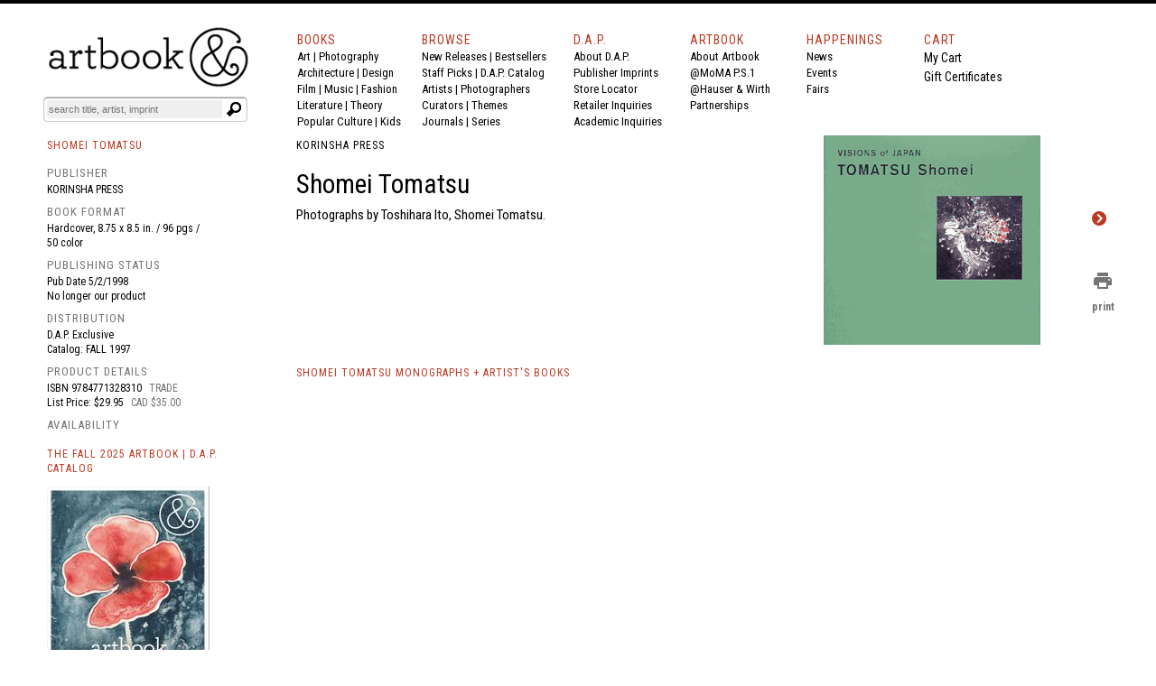

--- FILE ---
content_type: text/css;charset=utf-8
request_url: https://sep.turbifycdn.com/ty/cdn/artbook/artbooknxt201904.css?t=1766192554&
body_size: 4848
content:
{\rtf1\ansi\ansicpg1252\cocoartf1671\cocoasubrtf400
{\fonttbl\f0\fmodern\fcharset0 Courier;}
{\colortbl;\red255\green255\blue255;\red0\green0\blue0;}
{\*\expandedcolortbl;;\cssrgb\c0\c0\c0;}
\margl1440\margr1440\vieww10800\viewh8400\viewkind0
\deftab720
\pard\pardeftab720\sl280\partightenfactor0

\f0\fs24 \cf2 \expnd0\expndtw0\kerning0
\outl0\strokewidth0 \strokec2 .nxt-wrapper:after,\
.nxt-pagination:after,\
.nxt-pagination ul:after,\
.nxt-address:after,\
.nxt-rpp:after,\
.nxt-sort-by:after,\
.clearfix:after,\
.compare-items-wrap:after,\
.nxt-refine-option:after,\
.nxt-narrow-by ul:after,\
.sitemap:after,\
.ltrheading:after,\
#nxt-slider-range:after,\
.nxt-narrow-by-Swatch:after,\
.nxt-top-selections:after,\
.nxt-top-selections li:after,\
.slider-combo-btn:after \{ content: " "; display: block; visibility: hidden; clear: both; height: 0.1px; font-size: 0.1em; line-height: 0; \}\
\
#nxt-status \{text-align: center;background: url(//d2brc35ftammet.cloudfront.net/img/loading-grey.gif) no-repeat 50% 0;width: 50px;position: absolute;padding: 20px 0;z-index: 999;height: 50px;display:none;\}\
\
.nxt-wrapper,\
.nxt-wrapper-table,\
.nxt_compare_table,\
.nxt-logo,\
.compare-title,\
.nxt-searchcloud-table,\
.nxt-qv-container \{ font-family: Arial, Helvetica, Geneva, sans-serif; \}\
\
/*  Link colors */\
.nxt-wrapper a,\
.nxt_compare_table a,\
.nxt-wrapper-table a,\
.sitemap a \{ color:#3366BB; text-decoration:none;\}\
.nxt-refines-surround a:hover \{ color:#0B0080; text-decoration: none !important;\}\
.nxt-wrapper a:hover,\
.sitemap a:hover \{ color:#0B0080; text-decoration:underline; \}\
\
/* nxt-address/ toolbar */\
.nxt-results-info \{ font-weight: bold; font-size: 14px; \}\
.nxt-address \{ clear: both; \}\
.nxt-address label \{ font-weight: bold; font-size: 12px; color:#333; \}\
.nxt-rpp,.nxt-sort-by \{ float: left; margin-right: 40px; \}\
.nxt-related \{ font-size: 12px; margin-top: 10px; \}\
.nxt-related a \{ text-decoration:underline; \}\
\
.nxt-change-view \{ position:relative; float: left; border:1px solid #ccc; \}\
.nxt-change-view ul \{ list-style: none;padding: 0; margin: 0;\}\
.nxt-change-view ul li \{margin: 0; padding: 0;float: left; height:24px;  \}\
.nxt-gridview-button,\
.nxt-listview-button \{ height:24px; width: 30px; display:inline-block; overflow:hidden; position: relative; \}	\
.nxt-gridview-button \{ background:#ededed url(http://d2brc35ftammet.cloudfront.net/img/sprite-viewtype.png) no-repeat 0 0; \}\
.nxt-listview-button \{ background:#ededed url(http://d2brc35ftammet.cloudfront.net/img/sprite-viewtype.png) no-repeat -30px 0;\}\
\
.nxt-change-view .current .nxt-gridview-button \{ background-position: 0 -24px; \}\
.nxt-change-view .current .nxt-listview-button \{ background-position: -30px -24px; \}\
\
.nxt-pagination \{ display: table-cell; padding:0; position:relative; font-size: 11px; float: right; text-transform: uppercase;\}\
.nxt-pagination ul \{ padding: 0; display: inline-block; margin: 0; border-left: 1px solid #DDD; overflow: hidden;\
 	-webkit-border-radius: 3px 0 0 3px; -moz-border-radius: 3px 0 0 3px; border-radius: 3px 0 0 3px;\}\
.nxt-pagination li \{ padding: 0; margin: 0; float: left; list-style: none; border: 1px solid #DDD; border-left-width: 0;  \}\
.nxt-pagination li:first-child \{ -webkit-border-radius: 3px 0 0 3px; -moz-border-radius: 3px 0 0 3px; border-radius: 3px 0 0 3px; \}\
.nxt-pagination li:last-child \{ -webkit-border-radius: 0 3px 3px 0; -moz-border-radius: 0 3px 3px 0; border-radius: 0 3px 3px 0; \}\
.nxt-pagination .nxt-current \{ color: #999; padding: 2px 10px; line-height: 20px; display: block; background: #fafafa;\}\
.nxt-pagination a \{ padding: 2px 10px; display: block; line-height: 20px; text-decoration: none; color:#333 !important; font-weight: bold; \
	text-shadow: 0 1px 0 rgba(255,255,255,.6); background:#EEE url(//d2brc35ftammet.cloudfront.net/img/button-bg-grey.gif) repeat-x 0 0; \}\
.nxt-pagination a:active \{  background:#EEE url(//d2brc35ftammet.cloudfront.net/img/button-bg-grey.gif) repeat-x 0 bottom; \}\
.nxt-pagination a:hover \{ text-decoration:none; \}\
.nxt-pages-prev .nxt-pages-caret \{ display: inline-block; width: 0; height: 0; vertical-align: top; border-top: 4px solid rgba(0, 0, 0, 0);\
	border-bottom: 4px solid rgba(0, 0, 0, 0); border-left: none; border-right: 4px solid #333; content: ""; margin-top: 6px; margin-right: 4px; \}\
.nxt-pages-next .nxt-pages-caret \{ display: inline-block; width: 0; height: 0; vertical-align: top; border-top: 4px solid rgba(0, 0, 0, 0);\
	border-bottom: 4px solid rgba(0, 0, 0, 0); border-right: none; border-left: 4px solid #333; content: ""; margin-top: 6px; margin-left: 4px; \}\
\
/* product table */\
.nxt_grid_table,\
.nxt_list_table,\
.nxt_compare_table \{ vertical-align:top; width: 100%; margin: 0; line-height: 18px; font-size: 12px; \}\
.nxt_grid_table td,\
.nxt_list_table td \{ vertical-align:top; \}\
.nxt_grid_table hr,\
.nxt_list_table hr \{ border-top: 1px solid #eee; margin-top: 0; \}\
.nxt_image_wrapper \{ display: inline-block; position: relative; \}\
.nxt_product_image \{ border:1px solid #ddd; padding:5px;\}\
.nxt_product_image:hover \{ border:1px solid #999; \}\
.nxt_grid_mid \{ color:#000; font-size: 14px; \}\
.nxt_grid_mid .prod-name \{text-decoration:none; font-weight: bold; font-size: 12px; line-height: 11px !important; \}\
.nxt_grid_mid .prod-name:hover \{ text-decoration:underline; \}\
.nxt_grid_mid .prod-price \{ \}\
.nxt_list_table .prod-price \{ font-size: 18px; \}\
.nxt_list_table .prod-name \{ font-size: 14px; font-weight: bold; \}\
.nxt_list_table .prod-description \{ padding: 0 10px; font-size :12px;\}\
.nxt_addtocart \{ border: 1px solid #007dc1; background: #2BA8EB; color: #FFF !important; cursor: pointer; display: inline-block;\
	font-weight: bold; font-size: 11px;	padding: 2px 8px; width: 85px;text-align: left; position: relative; line-height: 18px;\
	-webkit-border-radius: 3px; -moz-border-radius: 3px; border-radius: 3px; \}\
.nxt_addtocart:hover \{ text-decoration: none !important; \}\
.nxt_addtocart:active \{ box-shadow: none;\}\
.nxt_addtocart .nxt-icon-cart \{ width: 18px; display: inline-block; top: 0; bottom: 0; right:3px; position: absolute;\
	background: url(//d2brc35ftammet.cloudfront.net/img/icon-cart-white.png) no-repeat right 50%;\}\
\
.nxt-logo,\
.nxt-logo a \{ color:#0057AB; font-size:12px; text-align:center; text-decoration:none; \}\
\
.bordered-td \{border-bottom:1px solid #eeeeee;\}\
.nxtproduct-quickview img, \
.nxtproduct-zoom img, \
.nxtproduct-quickview:hover img, \
.nxtproduct-zoom:hover img \{border:0;box-shadow:none; outline: none;\}\
.nxtproduct-quickview \{position:absolute;bottom:20px;visibility:hidden; left: 0; right: 0;display:block;text-align:center;\}\
.nxtproduct-quickview img \{box-shadow:none;border:none;padding:0;\}\
.nxtproduct-zoom \{position:absolute; display:inline-block;outline: none;border: none; right: 0; margin: 5px;\}\
.nxtproduct-zoom a \{outline: none;\}\
.nxt_grid_top \{position:relative;\}\
\
/* refinement */\
.nxt-refines-surround \{ \
	font-size: 12px; line-height: 18px; padding: 0;background-color: #f1f1f1; position: relative; clear: both;\
	border-collapse: collapse; border-spacing: 0; border: none; margin-bottom: 10px; \}\
.nxt-refines-header,\
.nxt-selection-title \{\
	background: #D8D8D8 url(//d2brc35ftammet.cloudfront.net/img/widget-header-bg.gif) repeat-x 0 0; clear: both; position: relative;\
	padding: 6px 10px 3px 10px; text-transform: capitalize; border-bottom: 1px solid #CCC; font-size: 12px; font-weight: bold; line-height: 18px; \}\
.nxt-arrow-down \{width: 0; height: 0; border-left: 5px solid transparent; border-right: 5px solid transparent; border-top: 5px solid #CCC; \
	display: inline-block; position: absolute; bottom: -6px; *bottom: -2px; left: 10px; display: none;\}\
.nxt-remove-item-wrap \{padding:5px;background:#f1f1f1;border-bottom: none; \}\
.nxt-remove-item-wrap li \{padding:0;margin:0 4px;display:block;text-decoration:none; clear: both;  \}\
.nxt-remove-item-wrap li:hover \{\}\
.nxt-remove-item-wrap li .nxt_refine_swatch \{\}\
.nxt-remove-item-wrap li img \{width:20px;position:absolute;\}\
.nxt-remove-item-wrap li .nxt-red-x \{ margin-right: 4px;\}\
/*.nxt-arrow-down \{ background: #F1F1F1 url(//d2brc35ftammet.cloudfront.net/img/nav-header-arrowdown.png) no-repeat 8px 25px; \}*/\
.nxt-narrow-by \{ padding: 0; clear: both; position: relative; \}\
.nxt-narrow-by .refine-title \{font-weight: bold;cursor: pointer; margin-bottom: 0; clear: both; position: relative;\
	padding: 5px 10px; background: #EEE url(//d2brc35ftammet.cloudfront.net/img/button-bg-grey.gif) repeat-x 0 -1px; \
	border-bottom: 1px solid #ddd;\}\
.refine-title .nxt-toggle \{ display: block; width: 16px; height: 16px; position: absolute; right: 5px; top: 5px; font-size:16px;\
	padding: 0; line-height: 18px; text-align:center; font-weight: normal; color:#999; \}\
.refine-title-collapsed \{ background: #fafafa; \}\
.refine-title .nxt-toggle \{ display: inline-block; width: 0; height: 0; vertical-align: top; border-left: 4px solid rgba(0, 0, 0, 0);\
	border-right: 4px solid rgba(0, 0, 0, 0); border-top: none; border-bottom: 4px solid #666; content: ""; margin-top: 6px; margin-right: 4px;  \}\
.refine-title-collapsed .nxt-toggle \{\
	display: inline-block; width: 0; height: 0; vertical-align: top; border-left: 4px solid rgba(0, 0, 0, 0);\
	border-right: 4px solid rgba(0, 0, 0, 0); border-bottom: none; border-top: 4px solid #666; content: ""; margin-top: 6px; margin-right: 4px; \}\
table.nxt-refines-surround .nxt-narrow-by .refine-title \{ background: none; border: none; cursor: default; padding: 3px 10px 0 10px;\}\
table.nxt-refines-surround .nxt-narrow-by .refine-title .nxt-toggle \{ display: none; \}\
.nxt-refines-surround ul \{ list-style: none; margin: 0; padding: 5px; position: relative; clear: both; \}\
table.nxt-refines-surround ul \{ padding: 5px 0; \}\
table.nxt-refines-surround .nxt-narrow-by ul li \{ padding: 0 !important;\}\
table.nxt-refines-surround .nxt-narrow-by div \{ padding: 0 10px;\}\
table.nxt-refines-surround .show-hide \{ padding: 0;\}\
.nxt-refines-surround ul li:last-child \{ margin-bottom: 0; \}\
ul.nxt_refine \{ padding-top: 0; margin-top: 0; display: none;\}\
ul.nxt_refine li:first-child \{ margin-top: 0 !important;\}\
.nxt-refines-surround ul li \{ font-size: 12px; line-height: 13px;padding: 0 5px; word-break: break-word;clear: both; position: relative; margin: 4px 0; \}\
.nxt-refines-surround ul li input[type="checkbox"] \{ margin: 0 5px 0 0; float: left;\}\
.nxt-refines-surround ul li label \{ display: block; \}\
.nxt-refines-surround ul li span \{ font-size: 11px; color: #989A9B; text-decoration: none;  \}\
\
.nxt-narrow-by-Swatch a \{ display: inline-block;\}\
.nxt-narrow-by-Swatch ul li \{ float: left; clear: none; \}\
.nxt-narrow-by-Grid \{  \}\
.nxt-narrow-by-Grid ul li \{ float: left; clear: none; padding:0; margin: 0 0 4px 0;\}\
.nxt-narrow-by-Swatchw ul li \{ clear: both; \}\
.nxt-narrow-by-Swatchw input[type="checkbox"],\
.nxt-narrow-by-Swatch input[type="checkbox"] \{ margin-top: 6px !important; \}\
.nxt-narrow-by-Grid ul li a \{\
	border:1px solid #ccc;border-bottom-color:#acaeae;white-space: nowrap; overflow: hidden; text-overflow: ellipsis;color:#444;cursor:pointer;display:inline-block;\
	margin:3px 0 3px 5px;font-size:11px;font-weight:normal;text-align:center;height: 19px;line-height: 19px;\
	background:#eee url(//d2brc35ftammet.cloudfront.net/img/button-bg-grey.gif) repeat-x 0 0; padding:0 5px;\
	-webkit-border-radius: 3px; -moz-border-radius: 3px; border-radius: 3px;\}\
.nxt-narrow-by-Grid ul li a:hover \{ text-shadow:none;box-shadow:none;\}\
.nxt-narrow-by-Grid ul li span \{display:none;\}\
.nxt-narrow-by-Price input[type="button"]:active \{ background: #EEE url(//d2brc35ftammet.cloudfront.net/img/button-bg-grey.gif) repeat-x 0 bottom;\}\
.nxt-narrow-by-Price input[type="text"]:focus \{ border-color: #3366BB;outline: none;\}\
.show-hide \{\
	font-weight: bold;font-size: 11px; text-decoration: underline !important;  \
	padding: 0 10px;text-transform: capitalize; display: inline-block; clear: both; margin-bottom: 5px;\}\
.nxt-scrolling-refines \{\
	height: 135px !important; overflow-y: auto; overflow-x: hidden; position:relative; margin-right: 5px;\
	scrollbar-base-color: #eaeaea; scrollbar-arrow-color: #666; scrollbar-DarkShadow-Color: #f1f1f1; \}\
.nxt-scrolling-refines::-webkit-scrollbar \{ width: 8px; \}\
.nxt-scrolling-refines::-webkit-scrollbar-thumb \{background-color:#999;-webkit-border-radius: 5px;-moz-border-radius: 5px;border-radius: 5px;\}\
.nxt-scrolling-refines::-webkit-scrollbar-track \{background-color:#EAEAEA;margin:5px 10px;-webkit-border-radius: 5px;-moz-border-radius:5px;border-radius: 5px;\}\
.nxt-selections \{ border:1px solid #c7c9c9;  margin-bottom:10px; padding:0; font-size: 12px; background:#f1f1f1;\}\
.nxt-selections .nxt-selection-title \{ font-weight: bold; padding: 5px;\}\
.nxt-top-selections \{ vertical-align:top; list-style: none; margin: 0; padding:0; position: relative; \} \
.nxt-top-selections li \{ margin-right: 10px; display: table-cell; float: left; vertical-align:top; position: relative; margin: 10px 10px 5px 5px;\}\
.nxt-top-selections li img \{margin-left:5px;float:left;margin-top:-5px;margin-right:3px;\}\
.nxt-top-selections li .refine-title \{ font-weight: bold; float: left; display: inline-block;\}\
.nxt-red-x \{\
    overflow:hidden;text-indent:-999px;width:12px; height:12px;float:left;display:inline-block; position: relative;\
    background:url(//d2brc35ftammet.cloudfront.net/img/x.gif) no-repeat 0 0; margin-right:2px; margin-left: 0; \}\
.nxt-red-x:hover \{ opacity: .8; filter: alpha(opacity=80);\}\
.nxt-red-x:active \{opacity: 1; filter: alpha(opacity=100);\}\
/* compare */\
.compare-button \{display:block;width:auto;float:left;cursor:pointer;margin-top: 2px;\}\
.compare-items \{margin-right:4px;width:auto;float:left;\}\
.compare-area-x \{display:block;width:auto;position:absolute;right:-5px;top:-5px;cursor:pointer;\}\
.compare-area-x:hover \{cursor:pointer; opacity:0.8;filter: alpha(opacity=80);\}\
.compare-items-wrap \{padding:5px 0;float:left;display:none;\}\
.compare-items div \{float:left;width:41px;height:41px;position:relative;border:1px solid #d2d2d2;margin-right:5px;\}\
.compare-items div.empty \{border-radius:1px;\}\
.compare-area-prod \{width:41px;height:41px;\}\
.compare-title \{padding:5px 0;margin:10px 10px 0 0; font-size: 20px;\}\
.nxt_compare_table \{width:100%;border:none;border-spacing:0;padding:5px;border-collapse:collapse;position: relative; margin:0;\}\
.nxt_compare_table img \{border:none;\}\
.nxt_compare_table tr \{\}\
.nxt_compare_table .nxt-logo \{position:relative;vertical-align:middle;\}\
.nxt_compare_table .nxt-logo a img \{position:absolute;top:-10px;margin-left:5px;border:none;\}\
.nxt_compare_table td \{padding: 10px; vertical-align: top; border-top: 1px  solid #ddd; \}\
.nxt_compare_table .nxt_field_title_td \{text-align:left;font-size:16px;color:#1772a9;font-weight:bold;\}\
.nxt_field_Price \{ padding: 10px 0 !important; width: 100px; \}\
.nxt_compare_table .nxt_More_Info_td \{\}\
.nxt_compare_table .nxt_More_Info_td .nxt_moreinfo \{font-weight:bold;\}\
.nxt_field_Image \{border-top:none; position: relative;\}\
.nxt_compare_table .nxt-compare-img \{ position: relative; \}\
.nxt_compare_table .nxt_Foot_td  \{\}\
.nxt_field_Foot \{vertical-align:top;\}\
#go-back \{\
	text-align: center;border: 1px solid #CCC; border-bottom-color: #ACAEAE; text-decoration: none; margin: 2px; font-weight: bold; \
	font-size: 11px; background: #EEE url(//d2brc35ftammet.cloudfront.net/img/button-bg-grey.gif) repeat-x 0 0; color: #444; cursor: pointer;\
	text-shadow: 0px 1px 0px rgba(255, 255, 255, .7); width: 160px; margin: 20px auto 10px auto; \}\
#go-back a \{ padding: 5px;color: #444;cursor: pointer;display: block;text-decoration: none;\}\
#go-back a:hover \{border-color:#a6a8a8;text-shadow:none;text-decoration:none;\}\
#go-back a:active \{background-color:#eee;color:#898a8a;border-color:#ccc;\}\
\
.compare-sku \{ color:#c4c4c4;\}\
.compare-name \{width:180px; line-height: 16px;\}\
.compare-name a \{color:#000;text-decoration:none;\}\
.compare-name a:hover \{text-decoration:underline;\}\
.compare-bottom-remove \{ margin-top: 10px;background: #EEE url(//d2brc35ftammet.cloudfront.net/img/button-bg-grey.gif) repeat-x 0 0;\
	padding: 2px 6px;border: 1px solid #CCC;font-weight: bold;font-size: 11px;display: inline-block;\
	-webkit-border-radius: 3px; -moz-border-radius: 3px; border-radius: 3px; text-decoration: none; line-height: 18px; color: #666 !important; \}\
.compare-bottom-remove:hover \{text-decoration: none !important; background: #EEE url(//d2brc35ftammet.cloudfront.net/img/button-bg-grey.gif) repeat-x 0 bottom;\}\
.compare-bottom-remove img \{float: none; margin-right: 5px; margin-top: 2px; position: relative; \}\
\
.compare-x \{display:block;float:left;position: absolute; left: -5px; top: -5px;\}\
.compare-x a \{display: inline-block; text-indent: -99999px; \
    overflow:hidden; text-indent: -99999px; background: url(//d2brc35ftammet.cloudfront.net/img/x.gif) no-repeat 0 0; width: 16px; height: 16px;\}\
.compare-x a:hover \{ opacity:0.8;filter: alpha(opacity=80); \}\
.compare-x a:active \{ opacity:100;filter: alpha(opacity=100); \} \
\
.compare-view-details \{margin:8px 0;margin-left:0px;\}\
.compare-view-details a \{\
    border:1px solid #ccc;border-bottom-color:#acaeae;background:#eee url(//d2brc35ftammet.cloudfront.net/img/button-bg-grey.gif) repeat-x 0 0;\
    padding:5px 6px; width:100px;color:#444 !important;cursor:pointer;text-align:center;\
    -webkit-box-shadow:0px 1px 0px 0px #eeeeee;\
	-moz-box-shadow:0px 1px 0px 0px #eeeeee;\
	box-shadow:0px 1px 0px 0px #eeeeee;\
	text-shadow:0px 1px 0px rgba(255,255,255,.7);\
	font-weight:bold;font-size:11px;\}\
.compare-view-details a:hover \{border:1px solid #a6a8a8;text-shadow:none;text-decoration:none;\}\
.compare-view-details a:active \{background:#eee;color:#898a8a;border:1px solid #ccc;\}\
\
/* quick view */\
.nxt-qv-container .nxt_image_wrapper \{width:175px;height:175px;float:left;\}\
.qv-head \{font-size:12px;height:20px;\}\
.qv-sku \{width:auto;float:left;color:#999;\}\
.qv-cat \{float:left;width:auto;margin-left:4px;padding-left:4px;border-left:1px dotted #D2D2D2;color:#2983C2;\}\
h2.qv-title \{margin:4px 0;color: #0057AB;font-size: 18px;\}\
.qv-title a \{color: #0057AB !important;\}\
.qv-desc \{font-size:12px;margin:4px 0;line-height: 16px;\}\
.nxt-qv-container .prices \{margin:10px 0;\}\
.nxt-qv-container .prices .price \{font-size:16px;\}\
.nxt-slider-label \{display:none;\}\
.nxt-slider-input \{width:35px;text-align:right;\}\
.nxt-bolded \{color:black;font-weight:bold;\}\
#nxt-quickview-frame \{ border:none; \}\
#nxt-quickview-close \{\
	background: url(//d2brc35ftammet.cloudfront.net/img/fancybox.png) repeat scroll -40px 0 transparent; \
	cursor: pointer; height: 30px; position: absolute; right: -15px; top: -15px; width: 30px; z-index: 1103;text-indent:-2000px; \}\
#nxt-overlay \{ background: black; opacity: .5; left: 0; position: absolute; top: 0; width: 100%; z-index: 1100;	\}\
#nxt-quickview-wrap, #nxt-quickview-wrap iframe\{ z-index: 1101;	 height: 200px; width:500px; background: #fff; \}\
\
/* searchcloud */\
.nxt-searchcloud-table \{ font-size: 12px; \}\
.sitemap \{ list-style: none; margin: 0; padding: 0;border-bottom: 1px solid #eee; border-top: 1px solid #eee; \} \
.sitemap * \{ box-sizing: border-box; -moz-box-sizing:border-box; \} \
.sitemap li \{ float: left; width: 25%; padding: 5px;\}\
a.ltrheading \{margin:5px 1px;display:inline-block;border:1px solid #ddd; border-color-bottom: #aeaeae; padding:4px 6px; color: #36B;text-decoration: none; font-size: 12px; \
	-webkit-border-radius: 3px; -moz-border-radius: 3px; border-radius: 3px; color:#333;\
	background: #EEE url(//d2brc35ftammet.cloudfront.net/img/button-bg-grey.gif) repeat-x 0 0;\}\
span.ltrheading \{margin:5px 1px;display:inline-block;border:1px solid #eee;padding:4px 6px; color: #999;text-decoration: none; \
	-webkit-border-radius: 3px; -moz-border-radius: 3px; border-radius: 3px; cursor: default;\}\
a.ltrheading:hover \{background-position: 0 bottom; border:1px solid #999;\}\
\
.nxt-slider-combo \{ overflow: hidden; width: 100%; margin: 4px 0 !important; padding: 0 !important; position: relative;border: 1px solid #CCC; border-bottom-color: #ACAEAE; -webkit-border-radius: 3px; -moz-border-radius: 3px; border-radius: 3px; overflow: hidden;\}\
.nxt-slider-combo li \{width: 50%; margin: 0 !important; padding: 0 !important; float: left; clear: none !important; position: relative; text-align: center;\}\
.nxt-slider-combo a \{ display: block; padding: 4px;font-size: 11px; font-weight: bold; position: relative; \
	background: #EEE url(//d2brc35ftammet.cloudfront.net/img/button-bg-grey.gif) repeat-x 0 0; border-left: 1px solid #ddd; margin-left: -1px;\
	color: #444;text-shadow: 0px 1px 0px rgba(255, 255, 255, .7);cursor: pointer; \}\
.nxt-slider-combo a:hover \{ background: #eee; \}\
.nxt-slider-combo .nxt-combo-go \{ \}\
.nxt-slider-combo .nxt-combo-reset \{\}\
.nxt-slider-combo .nxt-combo-go a \{ text-transform: uppercase;  \}\
.nxt-slider-combo .nxt-combo-reset a\{ color:#666; text-shadow: none;background-position: 0 bottom; \}\
\
.nxt-refines-surround input[type="button"] \{\
	border: 1px solid #CCC; border-bottom-color: #ACAEAE; font-size: 10px; font-weight: bold;\
	text-align: center; background: #EEE url(//d2brc35ftammet.cloudfront.net/img/button-bg-grey.gif) repeat-x 0 0; \
	width: 35px; height: 20px; line-height: 19px; padding: 0 1px;\
	text-transform: uppercase; -webkit-border-radius: 3px; -moz-border-radius: 3px; border-radius: 3px;\
	color: #444; cursor: pointer; display: inline-block; text-shadow: 0px 1px 0px rgba(255, 255, 255, .7); \}\
.nxt-narrow-by-Slider ul li label \{ display: inline-block; \}\
.nxt-narrow-by-Slider .ui-slider-horizontal \{ height: 11px; background: url(//d2brc35ftammet.cloudfront.net/img/price-slider-bg.png) repeat-x 0 0; border: none; \
 	-webkit-border-radius: 10px; -moz-border-radius: 10px; border-radius: 10px; margin: 0 5px;\
 	-webkit-box-shadow: inset 0 2px 10px #999; -moz-box-shadow: inset 0 2px 10px #999; box-shadow: inset 0 2px 10px #999;\}\
.nxt-narrow-by-Slider #nxt-slider-range \{ position: relative; margin: 0 0 10px 0;\}\
.nxt-narrow-by-Slider .ui-slider \{ position: relative; text-align: left; \}\
.nxt-narrow-by-Slider .ui-slider .ui-slider-handle \{ position: absolute; z-index: 2; width: 19px; height: 19px; cursor: pointer; \
	top:-4px; margin-left: -10px; background: url(//d2brc35ftammet.cloudfront.net/img/price-slider-handle.png) no-repeat; outline: none; border: none;\}\
.nxt-narrow-by-Slider .ui-slider .ui-slider-range \{ \
	position: absolute; z-index: 1; font-size: .7em; display: block; border: 0; padding:0;\
	top: 0; height: 100%;background: url(//d2brc35ftammet.cloudfront.net/img/price-slider-fill.png) repeat-x 0 0;\}\
/* For IE8 - See #6727 */\
.nxt-narrow-by-Slider .ui-slider.ui-state-disabled .ui-slider-handle,\
.nxt-narrow-by-Slider .ui-slider.ui-state-disabled .ui-slider-range \{ filter: inherit; \}\
.nxt-narrow-by-Slider .ui-slider-horizontal .ui-slider-range \{ top: 0; height: 100%; \}\
.nxt-narrow-by-Slider .ui-slider-horizontal .ui-slider-range-min \{ left: 0; \}\
.nxt-narrow-by-Slider .ui-slider-horizontal .ui-slider-range-max \{ right: 0; \}\
\
.nxt-spotlight \{ border: 0 !important; opacity:.8; box-shadow:none !important; display:block; position:absolute; left:0; top:0; \}\
.nxt_list_table .nxt-spotlight \{ left:0px; top:0px; \}\
}